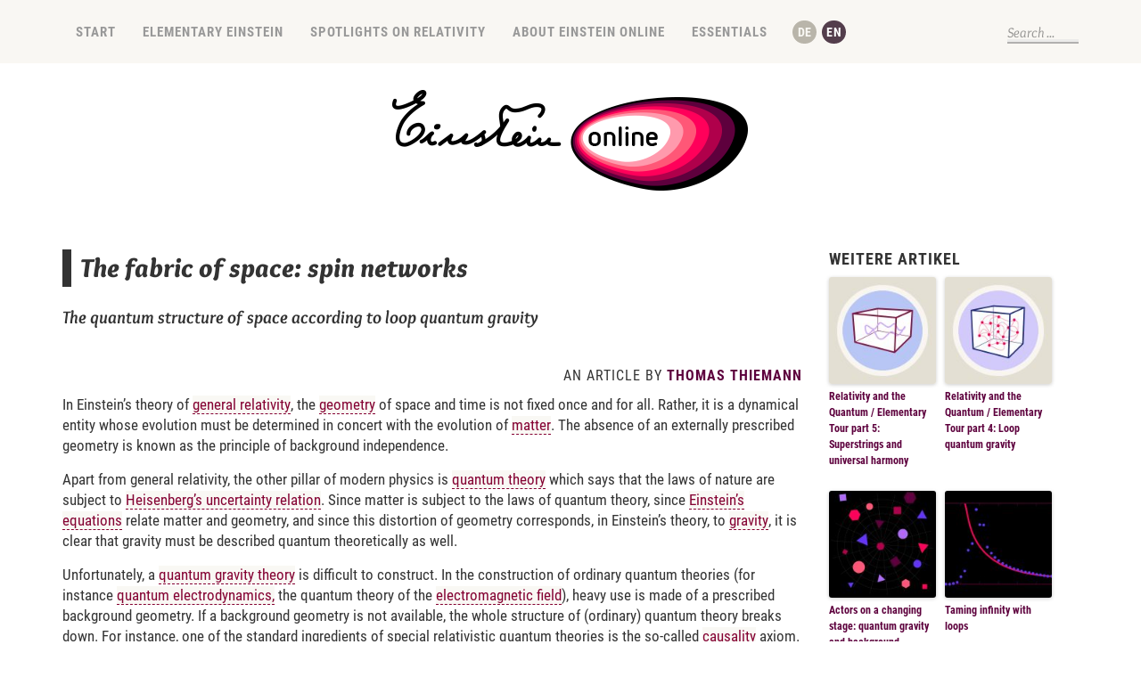

--- FILE ---
content_type: text/html; charset=UTF-8
request_url: https://www.einstein-online.info/en/spotlight/spin_networks/
body_size: 22473
content:
<!DOCTYPE html>
<html lang="en">
<head>
	<meta charset="utf-8" />
	<title>The fabric of space: spin networks &laquo;  Einstein-Online</title> 
		<meta name='robots' content='max-image-preview:large' />
<link rel="alternate" hreflang="de-de" href="https://www.einstein-online.info/spotlight/spinnetzwerke/" />
<link rel="alternate" hreflang="en-us" href="https://www.einstein-online.info/en/spotlight/spin_networks/" />
<link rel="alternate" hreflang="x-default" href="https://www.einstein-online.info/spotlight/spinnetzwerke/" />
<link rel="alternate" title="oEmbed (JSON)" type="application/json+oembed" href="https://www.einstein-online.info/en/wp-json/oembed/1.0/embed?url=https%3A%2F%2Fwww.einstein-online.info%2Fen%2Fspotlight%2Fspin_networks%2F" />
<link rel="alternate" title="oEmbed (XML)" type="text/xml+oembed" href="https://www.einstein-online.info/en/wp-json/oembed/1.0/embed?url=https%3A%2F%2Fwww.einstein-online.info%2Fen%2Fspotlight%2Fspin_networks%2F&#038;format=xml" />
<style id='wp-img-auto-sizes-contain-inline-css' type='text/css'>
img:is([sizes=auto i],[sizes^="auto," i]){contain-intrinsic-size:3000px 1500px}
/*# sourceURL=wp-img-auto-sizes-contain-inline-css */
</style>
<link rel='stylesheet' id='wp-block-library-css' href='https://www.einstein-online.info/wp-includes/css/dist/block-library/style.min.css?ver=6.9' type='text/css' media='all' />
<style id='global-styles-inline-css' type='text/css'>
:root{--wp--preset--aspect-ratio--square: 1;--wp--preset--aspect-ratio--4-3: 4/3;--wp--preset--aspect-ratio--3-4: 3/4;--wp--preset--aspect-ratio--3-2: 3/2;--wp--preset--aspect-ratio--2-3: 2/3;--wp--preset--aspect-ratio--16-9: 16/9;--wp--preset--aspect-ratio--9-16: 9/16;--wp--preset--color--black: #000000;--wp--preset--color--cyan-bluish-gray: #abb8c3;--wp--preset--color--white: #ffffff;--wp--preset--color--pale-pink: #f78da7;--wp--preset--color--vivid-red: #cf2e2e;--wp--preset--color--luminous-vivid-orange: #ff6900;--wp--preset--color--luminous-vivid-amber: #fcb900;--wp--preset--color--light-green-cyan: #7bdcb5;--wp--preset--color--vivid-green-cyan: #00d084;--wp--preset--color--pale-cyan-blue: #8ed1fc;--wp--preset--color--vivid-cyan-blue: #0693e3;--wp--preset--color--vivid-purple: #9b51e0;--wp--preset--gradient--vivid-cyan-blue-to-vivid-purple: linear-gradient(135deg,rgb(6,147,227) 0%,rgb(155,81,224) 100%);--wp--preset--gradient--light-green-cyan-to-vivid-green-cyan: linear-gradient(135deg,rgb(122,220,180) 0%,rgb(0,208,130) 100%);--wp--preset--gradient--luminous-vivid-amber-to-luminous-vivid-orange: linear-gradient(135deg,rgb(252,185,0) 0%,rgb(255,105,0) 100%);--wp--preset--gradient--luminous-vivid-orange-to-vivid-red: linear-gradient(135deg,rgb(255,105,0) 0%,rgb(207,46,46) 100%);--wp--preset--gradient--very-light-gray-to-cyan-bluish-gray: linear-gradient(135deg,rgb(238,238,238) 0%,rgb(169,184,195) 100%);--wp--preset--gradient--cool-to-warm-spectrum: linear-gradient(135deg,rgb(74,234,220) 0%,rgb(151,120,209) 20%,rgb(207,42,186) 40%,rgb(238,44,130) 60%,rgb(251,105,98) 80%,rgb(254,248,76) 100%);--wp--preset--gradient--blush-light-purple: linear-gradient(135deg,rgb(255,206,236) 0%,rgb(152,150,240) 100%);--wp--preset--gradient--blush-bordeaux: linear-gradient(135deg,rgb(254,205,165) 0%,rgb(254,45,45) 50%,rgb(107,0,62) 100%);--wp--preset--gradient--luminous-dusk: linear-gradient(135deg,rgb(255,203,112) 0%,rgb(199,81,192) 50%,rgb(65,88,208) 100%);--wp--preset--gradient--pale-ocean: linear-gradient(135deg,rgb(255,245,203) 0%,rgb(182,227,212) 50%,rgb(51,167,181) 100%);--wp--preset--gradient--electric-grass: linear-gradient(135deg,rgb(202,248,128) 0%,rgb(113,206,126) 100%);--wp--preset--gradient--midnight: linear-gradient(135deg,rgb(2,3,129) 0%,rgb(40,116,252) 100%);--wp--preset--font-size--small: 13px;--wp--preset--font-size--medium: 20px;--wp--preset--font-size--large: 36px;--wp--preset--font-size--x-large: 42px;--wp--preset--spacing--20: 0.44rem;--wp--preset--spacing--30: 0.67rem;--wp--preset--spacing--40: 1rem;--wp--preset--spacing--50: 1.5rem;--wp--preset--spacing--60: 2.25rem;--wp--preset--spacing--70: 3.38rem;--wp--preset--spacing--80: 5.06rem;--wp--preset--shadow--natural: 6px 6px 9px rgba(0, 0, 0, 0.2);--wp--preset--shadow--deep: 12px 12px 50px rgba(0, 0, 0, 0.4);--wp--preset--shadow--sharp: 6px 6px 0px rgba(0, 0, 0, 0.2);--wp--preset--shadow--outlined: 6px 6px 0px -3px rgb(255, 255, 255), 6px 6px rgb(0, 0, 0);--wp--preset--shadow--crisp: 6px 6px 0px rgb(0, 0, 0);}:where(.is-layout-flex){gap: 0.5em;}:where(.is-layout-grid){gap: 0.5em;}body .is-layout-flex{display: flex;}.is-layout-flex{flex-wrap: wrap;align-items: center;}.is-layout-flex > :is(*, div){margin: 0;}body .is-layout-grid{display: grid;}.is-layout-grid > :is(*, div){margin: 0;}:where(.wp-block-columns.is-layout-flex){gap: 2em;}:where(.wp-block-columns.is-layout-grid){gap: 2em;}:where(.wp-block-post-template.is-layout-flex){gap: 1.25em;}:where(.wp-block-post-template.is-layout-grid){gap: 1.25em;}.has-black-color{color: var(--wp--preset--color--black) !important;}.has-cyan-bluish-gray-color{color: var(--wp--preset--color--cyan-bluish-gray) !important;}.has-white-color{color: var(--wp--preset--color--white) !important;}.has-pale-pink-color{color: var(--wp--preset--color--pale-pink) !important;}.has-vivid-red-color{color: var(--wp--preset--color--vivid-red) !important;}.has-luminous-vivid-orange-color{color: var(--wp--preset--color--luminous-vivid-orange) !important;}.has-luminous-vivid-amber-color{color: var(--wp--preset--color--luminous-vivid-amber) !important;}.has-light-green-cyan-color{color: var(--wp--preset--color--light-green-cyan) !important;}.has-vivid-green-cyan-color{color: var(--wp--preset--color--vivid-green-cyan) !important;}.has-pale-cyan-blue-color{color: var(--wp--preset--color--pale-cyan-blue) !important;}.has-vivid-cyan-blue-color{color: var(--wp--preset--color--vivid-cyan-blue) !important;}.has-vivid-purple-color{color: var(--wp--preset--color--vivid-purple) !important;}.has-black-background-color{background-color: var(--wp--preset--color--black) !important;}.has-cyan-bluish-gray-background-color{background-color: var(--wp--preset--color--cyan-bluish-gray) !important;}.has-white-background-color{background-color: var(--wp--preset--color--white) !important;}.has-pale-pink-background-color{background-color: var(--wp--preset--color--pale-pink) !important;}.has-vivid-red-background-color{background-color: var(--wp--preset--color--vivid-red) !important;}.has-luminous-vivid-orange-background-color{background-color: var(--wp--preset--color--luminous-vivid-orange) !important;}.has-luminous-vivid-amber-background-color{background-color: var(--wp--preset--color--luminous-vivid-amber) !important;}.has-light-green-cyan-background-color{background-color: var(--wp--preset--color--light-green-cyan) !important;}.has-vivid-green-cyan-background-color{background-color: var(--wp--preset--color--vivid-green-cyan) !important;}.has-pale-cyan-blue-background-color{background-color: var(--wp--preset--color--pale-cyan-blue) !important;}.has-vivid-cyan-blue-background-color{background-color: var(--wp--preset--color--vivid-cyan-blue) !important;}.has-vivid-purple-background-color{background-color: var(--wp--preset--color--vivid-purple) !important;}.has-black-border-color{border-color: var(--wp--preset--color--black) !important;}.has-cyan-bluish-gray-border-color{border-color: var(--wp--preset--color--cyan-bluish-gray) !important;}.has-white-border-color{border-color: var(--wp--preset--color--white) !important;}.has-pale-pink-border-color{border-color: var(--wp--preset--color--pale-pink) !important;}.has-vivid-red-border-color{border-color: var(--wp--preset--color--vivid-red) !important;}.has-luminous-vivid-orange-border-color{border-color: var(--wp--preset--color--luminous-vivid-orange) !important;}.has-luminous-vivid-amber-border-color{border-color: var(--wp--preset--color--luminous-vivid-amber) !important;}.has-light-green-cyan-border-color{border-color: var(--wp--preset--color--light-green-cyan) !important;}.has-vivid-green-cyan-border-color{border-color: var(--wp--preset--color--vivid-green-cyan) !important;}.has-pale-cyan-blue-border-color{border-color: var(--wp--preset--color--pale-cyan-blue) !important;}.has-vivid-cyan-blue-border-color{border-color: var(--wp--preset--color--vivid-cyan-blue) !important;}.has-vivid-purple-border-color{border-color: var(--wp--preset--color--vivid-purple) !important;}.has-vivid-cyan-blue-to-vivid-purple-gradient-background{background: var(--wp--preset--gradient--vivid-cyan-blue-to-vivid-purple) !important;}.has-light-green-cyan-to-vivid-green-cyan-gradient-background{background: var(--wp--preset--gradient--light-green-cyan-to-vivid-green-cyan) !important;}.has-luminous-vivid-amber-to-luminous-vivid-orange-gradient-background{background: var(--wp--preset--gradient--luminous-vivid-amber-to-luminous-vivid-orange) !important;}.has-luminous-vivid-orange-to-vivid-red-gradient-background{background: var(--wp--preset--gradient--luminous-vivid-orange-to-vivid-red) !important;}.has-very-light-gray-to-cyan-bluish-gray-gradient-background{background: var(--wp--preset--gradient--very-light-gray-to-cyan-bluish-gray) !important;}.has-cool-to-warm-spectrum-gradient-background{background: var(--wp--preset--gradient--cool-to-warm-spectrum) !important;}.has-blush-light-purple-gradient-background{background: var(--wp--preset--gradient--blush-light-purple) !important;}.has-blush-bordeaux-gradient-background{background: var(--wp--preset--gradient--blush-bordeaux) !important;}.has-luminous-dusk-gradient-background{background: var(--wp--preset--gradient--luminous-dusk) !important;}.has-pale-ocean-gradient-background{background: var(--wp--preset--gradient--pale-ocean) !important;}.has-electric-grass-gradient-background{background: var(--wp--preset--gradient--electric-grass) !important;}.has-midnight-gradient-background{background: var(--wp--preset--gradient--midnight) !important;}.has-small-font-size{font-size: var(--wp--preset--font-size--small) !important;}.has-medium-font-size{font-size: var(--wp--preset--font-size--medium) !important;}.has-large-font-size{font-size: var(--wp--preset--font-size--large) !important;}.has-x-large-font-size{font-size: var(--wp--preset--font-size--x-large) !important;}
/*# sourceURL=global-styles-inline-css */
</style>

<style id='classic-theme-styles-inline-css' type='text/css'>
/*! This file is auto-generated */
.wp-block-button__link{color:#fff;background-color:#32373c;border-radius:9999px;box-shadow:none;text-decoration:none;padding:calc(.667em + 2px) calc(1.333em + 2px);font-size:1.125em}.wp-block-file__button{background:#32373c;color:#fff;text-decoration:none}
/*# sourceURL=/wp-includes/css/classic-themes.min.css */
</style>
<link rel='stylesheet' id='wpml-blocks-css' href='https://www.einstein-online.info/wp-content/plugins/sitepress-multilingual-cms/dist/css/blocks/styles.css?ver=4.6.15' type='text/css' media='all' />
<link rel='stylesheet' id='toc-screen-css' href='https://www.einstein-online.info/wp-content/plugins/table-of-contents-plus/screen.min.css?ver=2411.1' type='text/css' media='all' />
<style id='toc-screen-inline-css' type='text/css'>
div#toc_container {background: #fff;border: 1px solid #ffffff;}div#toc_container ul li {font-size: 100%;}
/*# sourceURL=toc-screen-inline-css */
</style>
<link rel='stylesheet' id='wpml-legacy-horizontal-list-0-css' href='https://www.einstein-online.info/wp-content/plugins/sitepress-multilingual-cms/templates/language-switchers/legacy-list-horizontal/style.min.css?ver=1' type='text/css' media='all' />
<style id='wpml-legacy-horizontal-list-0-inline-css' type='text/css'>
.wpml-ls-statics-shortcode_actions{background-color:#ffffff;}.wpml-ls-statics-shortcode_actions, .wpml-ls-statics-shortcode_actions .wpml-ls-sub-menu, .wpml-ls-statics-shortcode_actions a {border-color:#cdcdcd;}.wpml-ls-statics-shortcode_actions a, .wpml-ls-statics-shortcode_actions .wpml-ls-sub-menu a, .wpml-ls-statics-shortcode_actions .wpml-ls-sub-menu a:link, .wpml-ls-statics-shortcode_actions li:not(.wpml-ls-current-language) .wpml-ls-link, .wpml-ls-statics-shortcode_actions li:not(.wpml-ls-current-language) .wpml-ls-link:link {color:#444444;background-color:#ffffff;}.wpml-ls-statics-shortcode_actions a, .wpml-ls-statics-shortcode_actions .wpml-ls-sub-menu a:hover,.wpml-ls-statics-shortcode_actions .wpml-ls-sub-menu a:focus, .wpml-ls-statics-shortcode_actions .wpml-ls-sub-menu a:link:hover, .wpml-ls-statics-shortcode_actions .wpml-ls-sub-menu a:link:focus {color:#000000;background-color:#eeeeee;}.wpml-ls-statics-shortcode_actions .wpml-ls-current-language > a {color:#444444;background-color:#ffffff;}.wpml-ls-statics-shortcode_actions .wpml-ls-current-language:hover>a, .wpml-ls-statics-shortcode_actions .wpml-ls-current-language>a:focus {color:#000000;background-color:#eeeeee;}
/*# sourceURL=wpml-legacy-horizontal-list-0-inline-css */
</style>
<link rel='stylesheet' id='wpml-menu-item-0-css' href='https://www.einstein-online.info/wp-content/plugins/sitepress-multilingual-cms/templates/language-switchers/menu-item/style.min.css?ver=1' type='text/css' media='all' />
<style id='wpml-menu-item-0-inline-css' type='text/css'>
#flags_language_selector img{ width:22px; height:22px; }
/*# sourceURL=wpml-menu-item-0-inline-css */
</style>
<link rel='stylesheet' id='explanatory_dictionary-plugin-styles-css' href='https://www.einstein-online.info/wp-content/plugins/explanatory-dictionary/public/classes/../assets/css/public.css?ver=4.1.5' type='text/css' media='all' />
<script type="text/javascript" src="https://www.einstein-online.info/wp-includes/js/jquery/jquery.min.js?ver=3.7.1" id="jquery-core-js"></script>
<script type="text/javascript" src="https://www.einstein-online.info/wp-includes/js/jquery/jquery-migrate.min.js?ver=3.4.1" id="jquery-migrate-js"></script>
<link rel="https://api.w.org/" href="https://www.einstein-online.info/en/wp-json/" /><link rel="alternate" title="JSON" type="application/json" href="https://www.einstein-online.info/en/wp-json/wp/v2/spotlight/4697" /><link rel="EditURI" type="application/rsd+xml" title="RSD" href="https://www.einstein-online.info/xmlrpc.php?rsd" />
<meta name="generator" content="WordPress 6.9" />
<link rel="canonical" href="https://www.einstein-online.info/en/spotlight/spin_networks/" />
<link rel='shortlink' href='https://www.einstein-online.info/en/?p=4697' />
<meta name="generator" content="WPML ver:4.6.15 stt:1,3;" />
<script type="text/javascript">
	window._wp_rp_static_base_url = 'https://wprp.zemanta.com/static/';
	window._wp_rp_wp_ajax_url = "https://www.einstein-online.info/wp-admin/admin-ajax.php";
	window._wp_rp_plugin_version = '3.6.4';
	window._wp_rp_post_id = '4697';
	window._wp_rp_num_rel_posts = '6';
	window._wp_rp_thumbnails = true;
	window._wp_rp_post_title = 'The+fabric+of+space%3A+spin+networks';
	window._wp_rp_post_tags = ['spotlights', 'geometri', 'space', 'evolut', 'quantum', 'gener', 'concert', 'fabric', 'modern', 'network', 'einstein', 'graviti', 'theori', 'natur', 'law', 'a'];
	window._wp_rp_promoted_content = true;
</script>
<link rel="stylesheet" href="https://www.einstein-online.info/wp-content/plugins/wordpress-23-related-posts-plugin/static/themes/vertical-m.css?version=3.6.4" />
<style type="text/css">
.related_post_title {
}
ul.related_post {
}
ul.related_post li {
  width: 120px !important;
}
ul.related_post li a {
}
ul.related_post li img {
  width: 120px !important;
  height: 120px !important;
}</style>
<link rel="icon" href="https://www.einstein-online.info/wp-content/uploads/favicon.png" sizes="32x32" />
<link rel="icon" href="https://www.einstein-online.info/wp-content/uploads/favicon.png" sizes="192x192" />
<link rel="apple-touch-icon" href="https://www.einstein-online.info/wp-content/uploads/favicon.png" />
<meta name="msapplication-TileImage" content="https://www.einstein-online.info/wp-content/uploads/favicon.png" />
		<style type="text/css" id="wp-custom-css">
			@media only screen and (max-width: 1200px) {
	
	body.page-template-cosmological-expansion .single_inside_content iframe { width: 100%; height: calc(66vw); }

}
		</style>
			<meta name="viewport" content="width=device-width, initial-scale=1" />
	
	<!--[if lt IE 9]>
	<script src="https://css3-mediaqueries-js.googlecode.com/svn/trunk/css3-mediaqueries.js"></script>
	<![endif]-->              		
    <link rel="stylesheet" href="https://www.einstein-online.info/wp-content/themes/SliderBlogRes/css/bootstrap-grid.min.css" type="text/css">
	<link rel="stylesheet" href="https://www.einstein-online.info/wp-content/themes/SliderBlogRes/style.css" type="text/css" media="screen" title="no title" charset="utf-8"/>
	<!--[if IE]>
		<script src="https://html5shiv.googlecode.com/svn/trunk/html5.js"></script>
	<![endif]-->
	<link rel="stylesheet" href="https://www.einstein-online.info/wp-content/themes/SliderBlogRes/css/mobile.css" type="text/css" media="screen" title="no title" charset="utf-8"/>
	<link rel="stylesheet" href="https://www.einstein-online.info/wp-content/themes/SliderBlogRes/css/slicknav.css" />
	<!-- <script src="https://code.jquery.com/jquery-1.10.2.min.js"></script> -->
<!--	<script src="https://cdnjs.cloudflare.com/ajax/libs/modernizr/2.6.2/modernizr.min.js"></script>-->
	<script src="https://www.einstein-online.info/wp-content/themes/SliderBlogRes/js/jquery.infinitescroll.js"></script>
	<script src="https://www.einstein-online.info/wp-content/themes/SliderBlogRes/js/jquery.slicknav.js"></script>
	<script src="https://www.einstein-online.info/wp-content/themes/SliderBlogRes/js/retina-1.1.0.min.js"></script>
	<script src="https://www.einstein-online.info/wp-content/themes/SliderBlogRes/js/jquery.film_roll.min.js"></script>
	<script src="https://www.einstein-online.info/wp-content/themes/SliderBlogRes/js/scripts.js"></script>
		<script>
		window.onscroll = function() {stHeaderFunc()};
		function stHeaderFunc() {
			if (window.pageYOffset > document.getElementById('header').offsetTop + 55) {
				document.getElementById('header').classList.add("sticky");
			} else {
    			document.getElementById('header').classList.remove("sticky");
  			}
		}
	</script>
	<style type="text/css">
	body {
			
		
	}
	</style>
	<style type="text/css" media="print">
        body ul.related_post.wp_rp li[data-post-type="empty"], body ul.related_post.wp_rp li[data-post-type="none"] {display:none !important;}
	</style>
    <!-- Matomo -->
    <script type="text/javascript">
      var _paq = window._paq = window._paq || [];
      /* tracker methods like "setCustomDimension" should be called before "trackPageView" */
      _paq.push(['trackPageView']);
      _paq.push(['enableLinkTracking']);
      (function() {
        var u="//piwik.mpg.de/piwik/";
        _paq.push(['setTrackerUrl', u+'matomo.php']);
        _paq.push(['setSiteId', '59']);
        var d=document, g=d.createElement('script'), s=d.getElementsByTagName('script')[0];
        g.type='text/javascript'; g.async=true; g.src=u+'matomo.js'; s.parentNode.insertBefore(g,s);
      })();
    </script>
    <!-- End Matomo Code -->
<link rel='stylesheet' id='explanatory_dictionary-qtip-css' href='https://www.einstein-online.info/wp-content/plugins/explanatory-dictionary/public/classes/../assets/js/qtip/jquery.qtip.min.css?ver=2.2.0' type='text/css' media='' />
<link rel='stylesheet' id='explanatory_dictionary-custom-settings-css' href='https://www.einstein-online.info/wp-content/uploads/explanatory-dictionary/settings.css?ver=6.9' type='text/css' media='' />
</head>
<body id="icon_de"class="wp-singular spotlight-template-default single single-spotlight postid-4697 wp-embed-responsive wp-theme-SliderBlogRes">
<header id="header">
	<div class="header_bottom">
	
		<div class="container">
			<!-- <a class="icon_en" href="#" title="english"></a> -->
                 	<!-- <a class="icon_de" href="#" title="deutsch"></a> -->
			<div class="header_menu">
				<ul id="main_header_menu" class="menu"><li id="menu-item-4473" class="menu-item menu-item-type-custom menu-item-object-custom menu-item-4473"><a href="https://www.einstein-online.info/en/">Start</a></li>
<li id="menu-item-4489" class="menu-item menu-item-type-taxonomy menu-item-object-category menu-item-has-children menu-item-4489"><a href="https://www.einstein-online.info/en/category/elementary/">Elementary Einstein</a>
<ul class="sub-menu">
	<li id="menu-item-4490" class="menu-item menu-item-type-taxonomy menu-item-object-category menu-item-4490"><a href="https://www.einstein-online.info/en/category/elementary/special-relativity-elementary/">Special relativity</a></li>
	<li id="menu-item-4491" class="menu-item menu-item-type-taxonomy menu-item-object-category menu-item-4491"><a href="https://www.einstein-online.info/en/category/elementary/general-relativity-elementary/">General relativity</a></li>
	<li id="menu-item-4492" class="menu-item menu-item-type-taxonomy menu-item-object-category menu-item-4492"><a href="https://www.einstein-online.info/en/category/elementary/gravitational-waves-elementary/">Gravitational waves</a></li>
	<li id="menu-item-4493" class="menu-item menu-item-type-taxonomy menu-item-object-category menu-item-4493"><a href="https://www.einstein-online.info/en/category/elementary/black-holes-co-elementary/">Black Holes &amp; Co.</a></li>
	<li id="menu-item-4494" class="menu-item menu-item-type-taxonomy menu-item-object-category menu-item-4494"><a href="https://www.einstein-online.info/en/category/elementary/cosmology-elementary/">Cosmology</a></li>
	<li id="menu-item-4495" class="menu-item menu-item-type-taxonomy menu-item-object-category menu-item-4495"><a href="https://www.einstein-online.info/en/category/elementary/relativity-and-the-quantum-elementary/">Relativity and the Quantum</a></li>
</ul>
</li>
<li id="menu-item-4549" class="menu-item menu-item-type-post_type menu-item-object-page menu-item-has-children menu-item-4549"><a href="https://www.einstein-online.info/en/spotlights/">Spotlights on relativity</a>
<ul class="sub-menu">
	<li id="menu-item-4553" class="menu-item menu-item-type-taxonomy menu-item-object-eo_topic menu-item-4553"><a href="https://www.einstein-online.info/en/spotlights/sr/">Special relativity</a></li>
	<li id="menu-item-4577" class="menu-item menu-item-type-taxonomy menu-item-object-eo_topic menu-item-4577"><a href="https://www.einstein-online.info/en/spotlights/gr/">General relativity</a></li>
	<li id="menu-item-4583" class="menu-item menu-item-type-taxonomy menu-item-object-eo_topic menu-item-4583"><a href="https://www.einstein-online.info/en/spotlights/gravwav/">Gravitational waves</a></li>
	<li id="menu-item-4588" class="menu-item menu-item-type-taxonomy menu-item-object-eo_topic menu-item-4588"><a href="https://www.einstein-online.info/en/spotlights/blackholes/">Black Holes &amp; Co.</a></li>
	<li id="menu-item-5296" class="menu-item menu-item-type-taxonomy menu-item-object-eo_topic menu-item-5296"><a href="https://www.einstein-online.info/en/spotlights/cosmology/">Cosmology</a></li>
	<li id="menu-item-5297" class="menu-item menu-item-type-taxonomy menu-item-object-eo_topic current-spotlight-ancestor current-menu-parent current-spotlight-parent menu-item-5297"><a href="https://www.einstein-online.info/en/spotlights/quantum/">Relativity and the Quantum</a></li>
	<li id="menu-item-6467" class="menu-item menu-item-type-post_type menu-item-object-page menu-item-6467"><a href="https://www.einstein-online.info/en/complete_spotlights/">Complete Spotlights</a></li>
</ul>
</li>
<li id="menu-item-4366" class="menu-item menu-item-type-post_type menu-item-object-page menu-item-has-children menu-item-4366"><a href="https://www.einstein-online.info/en/about-einstein-online/">About Einstein Online</a>
<ul class="sub-menu">
	<li id="menu-item-4509" class="menu-item menu-item-type-post_type menu-item-object-page menu-item-4509"><a href="https://www.einstein-online.info/en/about-einstein-online/history-eo/">The concept of EO</a></li>
	<li id="menu-item-11464" class="menu-item menu-item-type-post_type menu-item-object-page menu-item-11464"><a href="https://www.einstein-online.info/en/about-einstein-online/about-albert-einstein/">About Albert Einstein</a></li>
	<li id="menu-item-6304" class="menu-item menu-item-type-post_type menu-item-object-page menu-item-6304"><a href="https://www.einstein-online.info/en/about-einstein-online/about-us/">About Us</a></li>
	<li id="menu-item-10383" class="menu-item menu-item-type-post_type menu-item-object-page menu-item-10383"><a href="https://www.einstein-online.info/en/about-einstein-online/partners/">Contributing Institutions</a></li>
	<li id="menu-item-6085" class="menu-item menu-item-type-post_type menu-item-object-page menu-item-6085"><a href="https://www.einstein-online.info/en/about-einstein-online/faq/">FAQ</a></li>
	<li id="menu-item-6217" class="menu-item menu-item-type-post_type menu-item-object-page menu-item-6217"><a href="https://www.einstein-online.info/en/about-einstein-online/copyright-policy/">Copyright policy</a></li>
	<li id="menu-item-6426" class="menu-item menu-item-type-post_type menu-item-object-page menu-item-6426"><a href="https://www.einstein-online.info/en/contact/">Contact</a></li>
</ul>
</li>
<li id="menu-item-4438" class="menu-item menu-item-type-post_type menu-item-object-page menu-item-has-children menu-item-4438"><a href="https://www.einstein-online.info/en/essentials/">Essentials</a>
<ul class="sub-menu">
	<li id="menu-item-4376" class="menu-item menu-item-type-post_type menu-item-object-page menu-item-4376"><a href="https://www.einstein-online.info/en/essentials/links/">Links</a></li>
	<li id="menu-item-4374" class="menu-item menu-item-type-post_type menu-item-object-page menu-item-4374"><a href="https://www.einstein-online.info/en/essentials/dictionary/">Glossary</a></li>
	<li id="menu-item-5374" class="menu-item menu-item-type-post_type menu-item-object-page menu-item-5374"><a href="https://www.einstein-online.info/en/essentials/further_reading/">Further reading</a></li>
</ul>
</li>
<li id="menu-item-wpml-ls-2-de" class="menu-item-language menu-item wpml-ls-slot-2 wpml-ls-item wpml-ls-item-de wpml-ls-menu-item wpml-ls-first-item menu-item-type-wpml_ls_menu_item menu-item-object-wpml_ls_menu_item menu-item-wpml-ls-2-de"><a href="https://www.einstein-online.info/spotlight/spinnetzwerke/"><img
            class="wpml-ls-flag"
            src="https://www.einstein-online.info/wp-content/uploads/flags/flagge_de.png"
            alt="German"
            
            
    /></a></li>
<li id="menu-item-wpml-ls-2-en" class="menu-item-language menu-item-language-current menu-item wpml-ls-slot-2 wpml-ls-item wpml-ls-item-en wpml-ls-current-language wpml-ls-menu-item wpml-ls-last-item menu-item-type-wpml_ls_menu_item menu-item-object-wpml_ls_menu_item menu-item-wpml-ls-2-en"><a href="https://www.einstein-online.info/en/spotlight/spin_networks/"><img
            class="wpml-ls-flag"
            src="https://www.einstein-online.info/wp-content/uploads/flags/flagge_gb.png"
            alt="English"
            
            
    /></a></li>
</ul>				
			</div><!--//header_menu-->	
			
			<div class="right">		
                <div id="search-pane">
                    <form role="search" method="get" class="search-form" action="/en/" name="header-search-form">
	                    <label for="s" class="screen-reader-text" style="display:none;">Search for:</label>
                      <input type="text" id="s" class="search-field" placeholder=" " title="Search ..." name="s" /><input type="hidden" name="post_type[]" value="post" />
<input type="hidden" name="post_type[]" value="spotlight" />
<input type="hidden" name="post_type[]" value="explandict" />
	                    <button class="button button-primary button-search" style="display: none;"><i class="dashicons dashicons-search"></i><span class="screen-reader-text">Search</span></button>
                    </form>
                 </div>
				<div class="clear"></div>
			
			</div><!--//right-->
			
			<div class="clear"></div>
		</div><!--//container-->
		
	</div><!--//header_bottom-->	
</header><!--//header-->
<div class="header_spacing"></div>
<div class="container">
    	<div class="logo_cont">
					<a href="https://www.einstein-online.info/en/"><img src="https://www.einstein-online.info/wp-content/themes/SliderBlogRes/images/logo.png" class="logo" alt="logo" /></a>
							
	</div><!--//logo_cont-->
    	
	<div class="clear"></div>
</div><!--//container-->
	
<div id="content">
	<div class="container">
	
		<div id="single_cont">
		
			<div class="single_left">
			
							
					<h1 class="single_title">The fabric of space: spin networks</h1>

					<div class="single_inside_content">

						<h3><p>The quantum structure of space according to loop quantum gravity</p>
</h3>

						<h4>An article by                                                    <a href="#author">Thomas Thiemann</a>
                                                 </h4>
                        						
						<p>In Einstein&#8217;s theory of <a href="https://www.einstein-online.info/en/explandict/general-theory-of-relativity/">general relativity</a>, the <a href="https://www.einstein-online.info/en/explandict/geometry/">geometry</a> of space and time is not fixed once and for all. Rather, it is a dynamical entity whose evolution must be determined in concert with the evolution of <a href="https://www.einstein-online.info/explandict/matter">matter</a>. The absence of an externally prescribed geometry is known as the principle of background independence.</p>
<p>Apart from general relativity, the other pillar of modern physics is <a href="https://www.einstein-online.info/explandict/quantum-theory">quantum theory</a> which says that the laws of nature are subject to <a href="https://www.einstein-online.info/explandict/heisenbergs-uncertainty-principle/">Heisenberg&#8217;s uncertainty relation</a>. Since matter is subject to the laws of quantum theory, since <a href="https://www.einstein-online.info/explandict/einsteins-equation/">Einstein&#8217;s equations</a> relate matter and geometry, and since this distortion of geometry corresponds, in Einstein&#8217;s theory, to <a href="https://www.einstein-online.info/en/explandict/gravitation/">gravity</a>, it is clear that gravity must be described quantum theoretically as well.</p>
<p>Unfortunately, a <a href="https://www.einstein-online.info/explandict/quantum-gravity">quantum gravity theory</a> is difficult to construct. In the construction of ordinary quantum theories (for instance <a href="https://www.einstein-online.info/en/explandict/quantum-electrodynamics/">quantum electrodynamics,</a> the quantum theory of the <a href="https://www.einstein-online.info/explandict/electromagnetism">electromagnetic field</a>), heavy use is made of a prescribed background geometry. If a background geometry is not available, the whole structure of (ordinary) quantum theory breaks down. For instance, one of the standard ingredients of special relativistic quantum theories is the so-called <a href="https://www.einstein-online.info/explandict/causal/">causality</a> axiom. Put simply, it says that a measurement of some properties of the quantum system can never influence another measurement made at a different time and place if such influence would have had to travel faster than the <a href="https://www.einstein-online.info/explandict/speed-of-light/">speed of light</a>. In order to even formulate this rule, it is necessary to know how light propagates. For this, in turn, one must know what the geometry is. But if geometry is dynamical then it is impossible to know the causal structure in advance &#8211; in fact, in a typical quantum mechanical way, the causal structure itself becomes fuzzy and undetermined.</p>
<h2>Loop quantum gravity</h2>
<p>In order to take Einstein&#8217;s principle of background independence seriously one must generalise quantum theory. One such generalisation which leads to a candidate for a quantum gravity theory is <a href="https://www.einstein-online.info/explandict/loop-quantum-gravity/">Loop Quantum Gravity (LQG)</a>. In LQG, at each instant of time, geometry is concentrated on one dimensional structures, called graphs, which can be arbitrarily complicated. A graph is simply a network of one dimensional, oriented lines which are linked together at their end points to form a kind of mesh. The following illustration shows part of such a graph:</p>
<p><img fetchpriority="high" decoding="async" class="aligncenter wp-image-9446 size-full" title="spin network with nodes, lines, arrows and labels / © Daniela Leitner, Markus Pössel – Einstein Online" src="https://www.einstein-online.info/wp-content/uploads/Relativity_and_the-Quantum_spin_networks_©_Daniela_Leitner_Markus_Poessel_Einstein-Online.gif" alt="spin network with nodes, lines, arrows and labels" width="615" height="537" /></p>
<p>The arrows give each line a direction (in mathematics-speak, an orientation). Each line is labelled with a half-integral number. The mathematical background of this number is the same as that of <a href="https://www.einstein-online.info/en/explandict/spin/">spin</a> numbers in <a href="https://www.einstein-online.info/explandict/particle-physics">particle physics</a>, a type of number used to describe a basic property of <a href="https://www.einstein-online.info/explandict/elementary-particle">elementary particles</a>. Consequently, this number is called a spin label. (In fact, there are also labels associated with each node, but their meaning is more complicated mathematically, and we will ignore them in this simplified account.) The result is what is called a <a href="https://www.einstein-online.info/explandict/spin-network">spin network</a>, and it is taken to represent the quantum state of space at a certain point in time.</p>
<p>The lines do not have an a priori length &#8211; after all, there is no background geometry from which to derive lengths. Instead, we are dealing with a quantum system: In order to to talk about geometric entities like lengths or areas one must give a prescription how to <span class="explandict-no-explanation"><i>measure</i></span> these entities. (In technical terms, one must construct suitable operators with respect to which the spin network states are eigenstates.) In order to visualize this, it is convenient to look at graphs like the one sketched above in a different way, in what mathematicians call a <span class="explandict-no-explanation"><i>dual description</i></span>.</p>
<h2>From lines to areas</h2>
<p>Behind this is the idea that you can use a node with emerging lines &#8211; a zero-dimensional point with one-dimensional appendages &#8211; to represent a three-dimensional volume with a surface of two-dimensional faces. As a simple example, take the following node with six lines:</p>
<p><img decoding="async" class="aligncenter wp-image-9452" title="Node with six lines / © Daniela Leitner, Markus Pössel – Einstein Online" src="https://www.einstein-online.info/wp-content/uploads/Relativitaet_und_Quanten_Knoten_Achse_©_Daniela_Leitner_Markus_Poessel_Einstein-Online.jpg" alt="Node with six lines" width="500" height="567" srcset="https://www.einstein-online.info/wp-content/uploads/Relativitaet_und_Quanten_Knoten_Achse_©_Daniela_Leitner_Markus_Poessel_Einstein-Online.jpg 700w, https://www.einstein-online.info/wp-content/uploads/Relativitaet_und_Quanten_Knoten_Achse_©_Daniela_Leitner_Markus_Poessel_Einstein-Online-264x300.jpg 264w" sizes="(max-width: 500px) 100vw, 500px" /></p>
<p>As the following picture shows, you can associate with this a solid cube-like object: The dot sits in the center of the cube, and each line represents a surface:</p>
<p><img decoding="async" class="aligncenter wp-image-9458" title="Node with six lines and its dual cube / © Daniela Leitner, Markus Pössel – Einstein Online" src="https://www.einstein-online.info/wp-content/uploads/Relativitaet_und_Quanten_Knoten_Achse_Wuerfel_©_Daniela_Leitner_Markus_Poessel_Einstein-Online-1.gif" alt="Node with six lines and its dual cube" width="500" height="567" /></p>
<p>Each element of the graph is dual to (i.e. corresponds to) an element of the cube: The dot (a zero-dimensional object) represents the cube&#8217;s volume (an entity with 3-0=3 dimensions). Each line (a one-dimensional object) represents one of the faces (a surface, i.e. an object with 3-1=2 dimensions), namely the particular face pierced orthogonally by the line:</p>
<p><img loading="lazy" decoding="async" class="aligncenter wp-image-9456" title="Node with six lines, its dual cube, and highlighted faces / © Daniela Leitner, Markus Pössel – Einstein Online" src="https://www.einstein-online.info/wp-content/uploads/Relativitaet_und_Quanten_Knoten_Achse_Wuerfel_Teilflaechen_©_Daniela_Leitner_Markus_Poessel_Einstein-Online.gif" alt="Node with six lines, its dual cube, and highlighted faces" width="500" height="567" /></p>
<p>So far, this defines the dual object&#8217;s shape (in our simple case: the fact that we have six faces connected like those of a cube), but not its volume or the area of each face. We can add that extra information by labelling the graph and associating with each node a number which specifies the solid object&#8217;s volume, while each line is labelled by a number giving the surface area of the corresponding face.</p>
<p>Using a similar notion of duality, we can find the dual to spin-network states. After all, each such state is a labelled graph. The dual of such a graph is a connected collection of faces which intersect in one dimensional lines such that each line of the graph intersects exactly one of the faces of the complex. However, in contrast with the previous simplified example, the spin label associated with a line is not simply the numerical value of the surface area of the corresponding face. It is a more abstract number from which that area can be calculated, and for a larger spin label, a larger area results (in technical terms, a larger eigenvalue of the area operator associated with that particular face). Hence, it is still true that the label associated with a line roughly tells &#8220;how much geometry&#8221; is concentrated on the face dual to that line.</p>
<p>In Loop Quantum Gravity, it turns out that the areas of the faces cannot take on just any value (as they could in ordinary geometry). Instead, only a discrete set of special values is permitted. This is a typical quantum phenomenon &#8211; for instance, one of the key consequences of quantum mechanics is that the energy levels of the hydrogen atom can only take on certain discrete values. In the Loop Quantum Gravity case, the jumps between one possible value and the next are, however, extremely small &#8211; they are of the order of the Planck area of 10<sup>-66</sup> square centimetres (corresponding to the square of the <a href="https://www.einstein-online.info/explandict/Planck-length">Planck length</a>).</p>
<p>In the simple example above, the cube was drawn as it would appear in ordinary space. In Loop Quantum Gravity, there is no such background structure in which the graph and its dual are embedded. In fact, it is generally impossible to represent the resulting multifaceted entity in ordinary flat, three-dimensional space in such a way that each face is pictured with its proper area. This is simply because a generic spin network will represent a space that is distorted and curved.</p>
<h2>Flying through a spin network</h2>
<p>In the following illustration, an artist&#8217;s conception of the dual of a spin network state, this problem is solved by expressing a face&#8217;s spin label (and thus its area value) by a colour. Thus, somewhat counterintuitively, a face can have more or less area (determined by the label) than another face even if both faces appear to have the same extension and shape in the illustration. More specifically, red means a smaller area and violet means large area. Notice that what appears as an empty region in the picture is actually no space at all: Space is only existent wherever there are faces that are excited (coloured). If we would add matter to this model, it could only exist on coloured faces (equivalently: on the lines of the spin-network). The image is a snapshot only of the dual, multifaceted entity; the actual graph underlying it is not shown for reasons of clarity:</p>
<p><div id="attachment_9463" style="width: 510px" class="wp-caption aligncenter"><img loading="lazy" decoding="async" aria-describedby="caption-attachment-9463" class="wp-image-9463 size-full" title="[Image: Albert-Einstein-Institute, MildeMarketing, Exozet]" src="https://www.einstein-online.info/wp-content/uploads/Relativitaet_und_Quanten_Spinnetzwerk_©_Albert_Einstein_Institut_MildeMarketing_Exozet.jpg" alt="[Image: Albert-Einstein-Institute, MildeMarketing, Exozet]" width="500" height="400" srcset="https://www.einstein-online.info/wp-content/uploads/Relativitaet_und_Quanten_Spinnetzwerk_©_Albert_Einstein_Institut_MildeMarketing_Exozet.jpg 500w, https://www.einstein-online.info/wp-content/uploads/Relativitaet_und_Quanten_Spinnetzwerk_©_Albert_Einstein_Institut_MildeMarketing_Exozet-300x240.jpg 300w" sizes="auto, (max-width: 500px) 100vw, 500px" /><p id="caption-attachment-9463" class="wp-caption-text">[Image: Albert-Einstein-Institute, MildeMarketing, Exozet]</p></div>Over time, lines of the spin network can disapppear or new lines can be created, and the value of the different spin labels can increase or decrease. One therefore could call the resulting theory Quantum Spin Dynamics (QSD) in analogy to the theory of the strong nuclear force, <a href="https://www.einstein-online.info/en/explandict/quantum-chromodynamics/">quantum chromodynamics</a>. (Quantum chromodynamics defines a very similar dynamics of what is called the colour quantum numbers of elementary particles like <a href="https://www.einstein-online.info/en/explandict/quark/">quarks</a> and <a href="https://www.einstein-online.info/en/explandict/gluons/">gluons</a>.) The details of quantum spin dynamics are such that new faces are always created or annihilated with lowest possible area (in the illustration: the red faces). The animation that can be downloaded from the following links shows an artist&#8217;s impression of this. Notice that, in the animation, the colour on the faces of the whole complex changes discontinuously while we fly through the empty space of the complex.</p>
<p><div id="attachment_9467" style="width: 510px" class="wp-caption aligncenter"><img loading="lazy" decoding="async" aria-describedby="caption-attachment-9467" class="wp-image-9467 size-full" title="[Animation: Albert Einstein Institute/MildeMarketing/Exozet]" src="https://www.einstein-online.info/wp-content/uploads/Animation_Spinnetzwerk_©_Albert_Einstein_Institut_MildeMarketing_Exozet.gif" alt="[Animation: Albert Einstein Institute/MildeMarketing/Exozet]" width="500" height="370" /><p id="caption-attachment-9467" class="wp-caption-text">[Animation: Albert Einstein Institute/MildeMarketing/Exozet]</p></div>This chaotic foam, generated by quantum evolution, represents the properties of space deep at the <a href="https://www.einstein-online.info/explandict/Planck-length">Planck scale</a> level. If we were to zoom out, it would eventually look like the smooth, <a href="https://www.einstein-online.info/explandict/continuous">continuous</a> spacetime of ordinary, <a href="https://www.einstein-online.info/en/explandict/classical/">classical</a> geometry. But wherever there are extreme concentrations of matter, corresponding to extreme <a href="https://www.einstein-online.info/en/explandict/curvature/">curvature</a> of space and time, a suitable physical description would need to go back to the chaotic quantum spacetime picture &#8211; for instance, to describe what happens inside a <a href="https://www.einstein-online.info/en/explandict/black-hole/">black hole</a> or at the <a href="https://www.einstein-online.info/explandict/big-bang">big bang</a>. Much effort in Loop Quantum Gravity research is directed towards finding out what the theory has to tell us about these extreme astrophysical and cosmological situations.</p>
<p>&nbsp;</p>
<h2 class="further-info">Further Information</h2>

<div class="moreinfo">
  <p>For the basic concepts of relativity of interest for this spotlight topic, check out <a title="Elementary Einstein" href="https://www.einstein-online.info/en/category/elementary/">Elementary Einstein</a>, in particular the chapters <a title="Relativity and the quantum" href="https://www.einstein-online.info/en/category/elementary/relativity-and-the-quantum-elementary/">Relativity and the quantum</a>.</p>
<p>Some applications of simplified loop quantum models to cosmology can be found in the spotlight topics <a title="Avoiding the big bang" href="https://www.einstein-online.info/en/spotlight/avoiding_the_big_bang">Avoiding the big bang</a> and <a title="Taming infinities with loops" href="https://www.einstein-online.info/en/spotlight/building_blocks">Taming infinities with loops</a>. Related <a title="Spotlights on relativity" href="https://www.einstein-online.info/en/vertiefung/">Spotlights on relativity</a> on Einstein Online can be found in the section <a title="Relativity and the Quantum" href="https://www.einstein-online.info/en/vertiefung/quantum/">Relativity and the quantum</a>.</p>

</div>

<div class="infobox">
	<h6 id="author">Colophon</h6>


    <h7>Thomas Thiemann</h7><p>is a professor of physics at Erlangen University. His research is concerned with all aspects of loop quantum gravity.</p>



	
	<h6>Citation</h6>
    <p>
		<b>Cite this article as:</b><br>
		<span>Thomas Thiemann, “The fabric of space: spin networks” in: <i>Einstein Online</i> <b>Band 01</b> (2005), 01-1029</span>
	</p>
</div>						
					</div><!--//single_inside_content-->
					
					<br /><br />
				

                    

                    
                    
					<div class="next_prev_cont" style="display:none;">
						<div class="left">
							 <a href="https://www.einstein-online.info/en/spotlight/soap_bubbles/" rel="prev">From soap bubbles to Einstein</a> 
						</div>
						<div class="right">
							 <a href="https://www.einstein-online.info/en/spotlight/thermal_radiation/" rel="next">Heat that meets the eye</a> 
						</div>
						<div class="clear"></div>
					</div><!--//next_prev_cont-->
					
						
				
				                    																
			
			</div><!--//single_left-->
			
			<div id="sidebar">
			
				<div class="side_box">
					
<div class="wp_rp_wrap  wp_rp_vertical_m" id="wp_rp_first"><div class="wp_rp_content"><h3 class="related_post_title">Weitere Artikel</h3><ul class="related_post wp_rp"><li data-position="0" data-poid="ex-in_7719" data-post-type="own_sourcefeed" ><a href="https://www.einstein-online.info/en/strings/" class="wp_rp_thumbnail"><img src="https://www.einstein-online.info/wp-content/uploads/Einstein_fuer_Einsteiger_Relativitaet_und_Quanten_5_©_Daniela_Leitner_Markus_Poessel_Einstein-Online-150x150.jpg" alt="Relativity and the Quantum / Elementary Tour part 5: Superstrings and universal harmony" width="150" height="150" /></a><a href="https://www.einstein-online.info/en/strings/" class="wp_rp_title">Relativity and the Quantum / Elementary Tour part 5: Superstrings and universal harmony</a></li><li data-position="1" data-poid="ex-in_7713" data-post-type="own_sourcefeed" ><a href="https://www.einstein-online.info/en/loops/" class="wp_rp_thumbnail"><img src="https://www.einstein-online.info/wp-content/uploads/Einstein_fuer_Einsteiger_Relativitaet_und_Quanten_4_©_Daniela_Leitner_Markus_Poessel_Einstein-Online-150x150.jpg" alt="Relativity and the Quantum / Elementary Tour part 4: Loop quantum gravity" width="150" height="150" /></a><a href="https://www.einstein-online.info/en/loops/" class="wp_rp_title">Relativity and the Quantum / Elementary Tour part 4: Loop quantum gravity</a></li><li data-position="2" data-poid="ex-in_4651" data-post-type="own_sourcefeed" ><a href="https://www.einstein-online.info/en/spotlight/background_independence/" class="wp_rp_thumbnail"><img src="https://www.einstein-online.info/wp-content/uploads/Vertiefungsthemen_Relativitaet_und_Quanten_1_Hintergrundunabhängigkeit_und_Quantengravitation_©_Daniela_Leitner_Markus_Poessel_Einstein-Online-1-150x150.jpg" alt="Actors on a changing stage: quantum gravity and background independence" width="150" height="150" /></a><a href="https://www.einstein-online.info/en/spotlight/background_independence/" class="wp_rp_title">Actors on a changing stage: quantum gravity and background independence</a></li><li data-position="3" data-poid="ex-in_4656" data-post-type="own_sourcefeed" ><a href="https://www.einstein-online.info/en/spotlight/building_blocks/" class="wp_rp_thumbnail"><img src="https://www.einstein-online.info/wp-content/uploads/Vertiefungsthemen_Kosmologie_10_Die_gebaendigte_Dichte_©_Daniela_Leitner_Markus_Poessel_Einstein-Online-150x150.jpg" alt="Taming infinity with loops" width="150" height="150" /></a><a href="https://www.einstein-online.info/en/spotlight/building_blocks/" class="wp_rp_title">Taming infinity with loops</a></li><li data-position="4" data-poid="in-835" data-post-type="empty" ><a href="https://www.einstein-online.info/en/early_universe/" class="wp_rp_thumbnail"><img src="https://www.einstein-online.info/wp-content/uploads/2015/07/einstein_fuer_einsteiger_no_image_430x430-150x150.jpg" alt="Kosmologie / Einsteiger-Tour Teil 3: Die heiße Phase" width="150" height="150" /></a><a href="https://www.einstein-online.info/en/early_universe/" class="wp_rp_title">Kosmologie / Einsteiger-Tour Teil 3: Die heiße Phase</a></li><li data-position="5" data-poid="in-7672" data-post-type="empty" ><a href="https://www.einstein-online.info/en/evaporating_bh/" class="wp_rp_thumbnail"><img src="https://www.einstein-online.info/wp-content/uploads/2015/07/einstein_fuer_einsteiger_quanten_2_430x430-150x150.jpg" alt="Relativity and the Quantum / Elementary Tour part 2: Evaporating black holes?" width="150" height="150" /></a><a href="https://www.einstein-online.info/en/evaporating_bh/" class="wp_rp_title">Relativity and the Quantum / Elementary Tour part 2: Evaporating black holes?</a></li></ul></div></div>
						
					<!-- hiding related elements (section) if nothing selected -->
					<script>
					jQuery(document).ready(function( $ ) {
							var count_ownposts = $("ul.related_post.wp_rp li[data-post-type='own_sourcefeed']").length;
              if (count_ownposts==0) $("body:not(.logged-in) #wp_rp_first").remove();
					});
					</script>
					
				</div><!--//side_box-->
					
				<div class="side_box">

					<h3 class="side_title">Tag Cloud</h3>
					<style scoped type="text/css">.utcw-4bhhjbn {word-wrap:break-word;letter-spacing:0px;text-align:left}.utcw-4bhhjbn span,.utcw-4bhhjbn a{margin-right:3px;line-height:23px}</style><div class="utcw-4bhhjbn tagcloud"><a class="tag-link-622 utcw-tag utcw-tag-cosmology-sub01" href="https://www.einstein-online.info/en/spotlights/cosmology/cosmology-sub01/" style="font-size:17.615384615385px;color:#b1aca1" title="3 topics">Basics</a> <a class="tag-link-646 utcw-tag utcw-tag-sr-sub01" href="https://www.einstein-online.info/en/spotlights/sr/sr-sub01/" style="font-size:16.807692307692px;color:#64615a" title="2 topics">Basics</a> <a class="tag-link-762 utcw-tag utcw-tag-black-holes" href="https://www.einstein-online.info/en/tag/black-holes/" style="font-size:17.615384615385px;color:#918c82" title="3 topics">black holes</a> <a class="tag-link-532 utcw-tag utcw-tag-blackholes" href="https://www.einstein-online.info/en/spotlights/blackholes/" style="font-size:25.692307692308px;color:#918c82" title="13 topics">Black Holes &amp; Co.</a> <a class="tag-link-536 utcw-tag utcw-tag-cosmology" href="https://www.einstein-online.info/en/spotlights/cosmology/" style="font-size:24.076923076923px;color:#64615a" title="11 topics">Cosmology</a> <a class="tag-link-631 utcw-tag utcw-tag-cosmology-sub04" href="https://www.einstein-online.info/en/spotlights/cosmology/cosmology-sub04/" style="font-size:17.615384615385px;color:#5d003d" title="3 topics">Cosmology and quantum gravity</a> <a class="tag-link-644 utcw-tag utcw-tag-gravwav-sub03" href="https://www.einstein-online.info/en/spotlights/gravwav/gravwav-sub03/" style="font-size:23.269230769231px;color:#5d003d" title="10 topics">Detecting gravitational waves</a> <a class="tag-link-648 utcw-tag utcw-tag-sr-sub03" href="https://www.einstein-online.info/en/spotlights/sr/sr-sub03/" style="font-size:16.807692307692px;color:#ccc6b9" title="2 topics">Energy and mass</a> <a class="tag-link-528 utcw-tag utcw-tag-gr" href="https://www.einstein-online.info/en/spotlights/gr/" style="font-size:37px;color:#902440" title="27 topics">General relativity</a> <a class="tag-link-660 utcw-tag utcw-tag-allgemeine-relativitaetstheorie-en" href="https://www.einstein-online.info/en/tag/allgemeine-relativitaetstheorie-en/" style="font-size:17.615384615385px;color:#5d003d" title="3 topics">General theory of relativity</a> <a class="tag-link-763 utcw-tag utcw-tag-Gravitational-wave" href="https://www.einstein-online.info/en/tag/Gravitational-wave/" style="font-size:16.807692307692px;color:#5d003d" title="2 topics">Gravitational wave</a> <a class="tag-link-643 utcw-tag utcw-tag-gravwav-sub02" href="https://www.einstein-online.info/en/spotlights/gravwav/gravwav-sub02/" style="font-size:21.653846153846px;color:#b1aca1" title="8 topics">Gravitational wave sources</a> <a class="tag-link-530 utcw-tag utcw-tag-gravwav" href="https://www.einstein-online.info/en/spotlights/gravwav/" style="font-size:27.307692307692px;color:#918c82" title="15 topics">Gravitational waves</a> <a class="tag-link-773 utcw-tag utcw-tag-gravitationswellen-detektor-en" href="https://www.einstein-online.info/en/tag/gravitationswellen-detektor-en/" style="font-size:16px;color:#5d003d" title="1 topic">Gravitationswellen-Detektor</a> <a class="tag-link-774 utcw-tag utcw-tag-gravitationswellenastronomie-en" href="https://www.einstein-online.info/en/tag/gravitationswellenastronomie-en/" style="font-size:16px;color:#918c82" title="1 topic">Gravitationswellenastronomie</a> <a class="tag-link-625 utcw-tag utcw-tag-blackholes-sub02" href="https://www.einstein-online.info/en/spotlights/blackholes/blackholes-sub02/" style="font-size:21.653846153846px;color:#64615a" title="8 topics">How to track compact objects</a> <a class="tag-link-633 utcw-tag utcw-tag-gr-sub03" href="https://www.einstein-online.info/en/spotlights/gr/gr-sub03/" style="font-size:19.230769230769px;color:#918c82" title="5 topics">Light in general relativity</a> <a class="tag-link-638 utcw-tag utcw-tag-quantum-sub03" href="https://www.einstein-online.info/en/spotlights/quantum/quantum-sub03/" style="font-size:17.615384615385px;color:#5d003d" title="3 topics">Loop quantum gravity</a> <a class="tag-link-632 utcw-tag utcw-tag-gr-sub02" href="https://www.einstein-online.info/en/spotlights/gr/gr-sub02/" style="font-size:16.807692307692px;color:#5d003d" title="2 topics">Mass and other sources of gravity</a> <a class="tag-link-649 utcw-tag utcw-tag-sr-sub04" href="https://www.einstein-online.info/en/spotlights/sr/sr-sub04/" style="font-size:18.423076923077px;color:#5d003d" title="4 topics">Miscellaneous</a> <a class="tag-link-764 utcw-tag utcw-tag-neutron-stars" href="https://www.einstein-online.info/en/tag/neutron-stars/" style="font-size:16.807692307692px;color:#b1aca1" title="2 topics">neutron stars</a> <a class="tag-link-793 utcw-tag utcw-tag-Nobel-Price" href="https://www.einstein-online.info/en/tag/Nobel-Price/" style="font-size:16px;color:#ccc6b9" title="1 topic">Nobel Price</a> <a class="tag-link-650 utcw-tag utcw-tag-gr-sub06" href="https://www.einstein-online.info/en/spotlights/gr/gr-sub06/" style="font-size:16.807692307692px;color:#b1aca1" title="2 topics">Numerical relativity</a> <a class="tag-link-639 utcw-tag utcw-tag-quantum-sub04" href="https://www.einstein-online.info/en/spotlights/quantum/quantum-sub04/" style="font-size:16.807692307692px;color:#5d003d" title="2 topics">Other approaches to the problem of quantum gravity</a> <a class="tag-link-718 utcw-tag utcw-tag-cosmology-sub05" href="https://www.einstein-online.info/en/spotlights/cosmology/cosmology-sub05/" style="font-size:16px;color:#64615a" title="1 topic">Physics in the background</a> <a class="tag-link-628 utcw-tag utcw-tag-blackholes-sub04" href="https://www.einstein-online.info/en/spotlights/blackholes/blackholes-sub04/" style="font-size:16.807692307692px;color:#5d003d" title="2 topics">Physics in the background</a> <a class="tag-link-754 utcw-tag utcw-tag-pulsars" href="https://www.einstein-online.info/en/tag/pulsars/" style="font-size:16px;color:#902440" title="1 topic">pulsars</a> <a class="tag-link-537 utcw-tag utcw-tag-quantum" href="https://www.einstein-online.info/en/spotlights/quantum/" style="font-size:24.884615384615px;color:#b1aca1" title="12 topics">Relativity and the Quantum</a> <a class="tag-link-634 utcw-tag utcw-tag-gr-sub04" href="https://www.einstein-online.info/en/spotlights/gr/gr-sub04/" style="font-size:17.615384615385px;color:#902440" title="3 topics">Singularities</a> <a class="tag-link-526 utcw-tag utcw-tag-sr" href="https://www.einstein-online.info/en/spotlights/sr/" style="font-size:25.692307692308px;color:#ccc6b9" title="13 topics">Special relativity</a> <a class="tag-link-647 utcw-tag utcw-tag-sr-sub02" href="https://www.einstein-online.info/en/spotlights/sr/sr-sub02/" style="font-size:19.230769230769px;color:#64615a" title="5 topics">Special relativity and time</a> <a class="tag-link-637 utcw-tag utcw-tag-quantum-sub02" href="https://www.einstein-online.info/en/spotlights/quantum/quantum-sub02/" style="font-size:19.230769230769px;color:#5d003d" title="5 topics">String theory</a> <a class="tag-link-792 utcw-tag utcw-tag-Supermassive-Black-Hole" href="https://www.einstein-online.info/en/tag/Supermassive-Black-Hole/" style="font-size:16px;color:#b1aca1" title="1 topic">Supermassive Black Hole</a> <a class="tag-link-621 utcw-tag utcw-tag-gr-sub01" href="https://www.einstein-online.info/en/spotlights/gr/gr-sub01/" style="font-size:19.230769230769px;color:#64615a" title="5 topics">The basics of general relativity</a> <a class="tag-link-630 utcw-tag utcw-tag-cosmology-sub03" href="https://www.einstein-online.info/en/spotlights/cosmology/cosmology-sub03/" style="font-size:17.615384615385px;color:#5d003d" title="3 topics">The first chemical elements</a> <a class="tag-link-635 utcw-tag utcw-tag-gr-sub07" href="https://www.einstein-online.info/en/spotlights/gr/gr-sub07/" style="font-size:17.615384615385px;color:#918c82" title="3 topics">The mathematics behind general relativity</a> <a class="tag-link-627 utcw-tag utcw-tag-blackholes-sub03" href="https://www.einstein-online.info/en/spotlights/blackholes/blackholes-sub03/" style="font-size:18.423076923077px;color:#ccc6b9" title="4 topics">The physics of black holes</a></div>						
				</div><!--//side_box-->				
			
			</div><!--//sidebar-->
			
			<div class="clear"></div>
		
		</div><!--//single_cont-->
		
	</div><!--//container-->
</div><!--//content-->

<div class="footer_copyright_cont">

<div class="footer_copyright">
	<div class="container">
	
	<div class="home_bottom_box_cont">
		<div class="home_bottom_box">
						<p><b>What is Einstein Online?</b></p>			
              <p>Einstein Online is a web portal with comprehensible information on Einstein's theories of relativity and their most exciting applications from the smallest particles to cosmology.</p>	
			
		</div> <!-- //home_bottom_box -->
				
		<div class="home_bottom_box">

						<p>Einstein Online is provided by the<br /> </p>      <p><a class="iconmpi" href="https://www.aei.mpg.de/"></a></p>
      <p><a href="https://www.aei.mpg.de/">Max Planck Institute for Gravitational Physics<br />(Albert-Einstein-Institut)</a></p>

		</div> <!-- //home_bottom_box -->
		<div class="home_bottom_box home_bottom_box_last">

      <p><a class="iconmpg" href="https://www.mpg.de/" title="Max-Planck-Gesellschaft"></a></p>

		</div> <!-- //home_bottom_box -->
		<div class="clear"></div>
	</div> <!-- //home_bottom_box_cont -->
</div> <!-- //container -->

<div class="footer_copyright_cont2">
</div>



<div class="footer_copyright">
    <div class="container">	
 	<div class="home_bottom_box_cont">
	   <div class="home_bottom_box">
              <p><a  href="/en/about-einstein-online/">About Einstein Online</a><br /></p>
              <p>Includes information on our <a href="https://www.einstein-online.info/en/about-einstein-online/about-us/#Authors">authors</a> and <a href="https://www.einstein-online.info/en/about-einstein-online/partners/">contributing Institutions</a>, and a <a href="https://www.einstein-online.info/en/about-einstein-online/history-eo/">brief history</a> of the website.</p>	
         </div> <!-- //home_bottom_box -->
		
         <div class="home_bottom_box">
            <p><a href="/en/essentials/dictionary/" title="Glossary">Glossary</a><br /></p>
 	    <p>More than 400 entries from "absolute zero" to "XMM Newton" - whenever you see <a href="/en/essentials/dictionary/" class="lexicon" style="color: rgb(132, 1, 50); font-family: inherit !important; background-color:transparent; font-weight: 400; border-bottom: 1px dashed; font-style: normal;">this type of link</a> on an Einstein Online page, it'll take you to an entry in our relativistic dictionary.</p>	

    <p style="margin-top:16px;">
    <a class="lexicon_letter" href="/en/essentials/dictionary/?glossary4en-letter=a">a</a> <a class="lexicon_letter" href="/en/essentials/dictionary/?glossary4en-letter=b">b</a> <a class="lexicon_letter" href="/en/essentials/dictionary/?glossary4en-letter=c">c</a> <a class="lexicon_letter" href="/en/essentials/dictionary/?glossary4en-letter=d">d</a> <a class="lexicon_letter" href="/en/essentials/dictionary/?glossary4en-letter=e">e</a> <a class="lexicon_letter" href="/en/essentials/dictionary/?glossary4en-letter=f">f</a> <a class="lexicon_letter" href="/en/essentials/dictionary/?glossary4en-letter=g">g</a> <a class="lexicon_letter" href="/en/essentials/dictionary/?glossary4en-letter=h">h</a> <a class="lexicon_letter" href="/en/essentials/dictionary/?glossary4en-letter=i">i</a> <a class="lexicon_letter" href="/en/essentials/dictionary/?glossary4en-letter=j">j</a> <a class="lexicon_letter" href="/en/essentials/dictionary/?glossary4en-letter=k">k</a> <a class="lexicon_letter" href="/en/essentials/dictionary/?glossary4en-letter=l">l</a> <a class="lexicon_letter" href="/en/essentials/dictionary/?glossary4en-letter=m">m</a> <a class="lexicon_letter" href="/en/essentials/dictionary/?glossary4en-letter=n">n</a> <a class="lexicon_letter" href="/en/essentials/dictionary/?glossary4en-letter=o">o</a> <a class="lexicon_letter" href="/en/essentials/dictionary/?glossary4en-letter=p">p</a> <a class="lexicon_letter" href="/en/essentials/dictionary/?glossary4en-letter=q">q</a> <a class="lexicon_letter" href="/en/essentials/dictionary/?glossary4en-letter=r">r</a> <a class="lexicon_letter" href="/en/essentials/dictionary/?glossary4en-letter=s">s</a> <a class="lexicon_letter" href="/en/essentials/dictionary/?glossary4en-letter=t">t</a> <a class="lexicon_letter" href="/en/essentials/dictionary/?glossary4en-letter=u">u</a> <a class="lexicon_letter" href="/en/essentials/dictionary/?glossary4en-letter=v">v</a> <a class="lexicon_letter" href="/en/essentials/dictionary/?glossary4en-letter=w">w</a> <a class="lexicon_letter" href="/en/essentials/dictionary/?glossary4en-letter=x">x</a> <a class="lexicon_letter" href="/en/essentials/dictionary/?glossary4en-letter=y">y</a> <a class="lexicon_letter" href="/en/essentials/dictionary/?glossary4en-letter=z">z</a>     </p>
		</div> <!-- //home_bottom_box -->
		
		<div class="home_bottom_box home_bottom_box_last">
			<p><a  href="https://www.einstein-online.info/en/essentials/">Links & Literatur</a></p>
			<p>Our recommendations for <a href="https://www.einstein-online.info/en/essentials/further_reading/">books</a> and <a href="https://www.einstein-online.info/en/essentials/links/">websites</a> on relativity and its history.</p>

		</div> <!-- //home_bottom_box -->
		
		
		<div class="clear"></div>
	</div> <!-- //home_bottom_box_cont -->
</div> <!-- //container -->

<div class="footer_copyright_cont2">
<div class="footer_copyright">
	<div class="container">
		© Max Planck Institute for Gravitational Physics, Potsdam
        <br />
		<p><a  href="https://www.einstein-online.info/en/imprint/">Legal notice</a>		   |
		   <a  href="https://www.einstein-online.info/en/privacy-policy/">Privacy policy</a></p>
		
<img class="preloadimage" src="/wp-content/themes/SliderBlogRes/images/logo_mpig_hover.png" alt="Logo Max-Planck-Institut für Gravitationsphysik (Albert Einstein Institut)" title="Max-Planck-Institut für Gravitationsphysik (Albert Einstein Institut)" />
<img class="preloadimage" src="/wp-content/themes/SliderBlogRes/images/logo_max-planck-gesellschaft_hover.png" alt="Logo Max-Planck-Gesellschaft" title="Max-Planck-Gesellschaft" />

<!--
<img class="preloadimage" src="/wp-content/themes/SliderBlogRes/images/icon_about_hover.png" alt="Über Einstein-Online" title="Über Einstein-Online" />
<img class="preloadimage" src="/wp-content/themes/SliderBlogRes/images/icon_links_hover.png" alt="Links und Literatur" title="Links und Literatur" />
<img class="preloadimage" src="/wp-content/themes/SliderBlogRes/images/einstein_einsteiger_hover.png" title="Einstein für Einsteiger" alt="Einstein für Einsteiger" />
<img class="preloadimage" src="/wp-content/themes/SliderBlogRes/images/einstein_vertiefungsthemen_hover.png" title="Einstein für Fortgeschrittene – Vertiefungsthemen" alt="Einstein für Fortgeschrittene – Vertiefungsthemen" />
-->
		
<img class="preloadimage" src="/wp-content/themes/SliderBlogRes/images/icon_relativ_einfach_hover.png" title="Relativ einfach, aber nicht einfacher / Ein Blogexperiment" alt="Relativ einfach, aber nicht einfacher / Ein Blogexperiment auf SciLogs" />
<img class="preloadimage" src="/wp-content/themes/SliderBlogRes/images/icon_einstein_at_home_hover.png" title="Einstein@Home" alt="Einstein@Home" />


		<div class="clear"></div>
	</div><!--//container-->
</div><!--//footer_copyright-->
</div><!--//footer_copyright_cont2-->

</div><!--//footer_copyright_cont-->
<script type="speculationrules">
{"prefetch":[{"source":"document","where":{"and":[{"href_matches":"/en/*"},{"not":{"href_matches":["/wp-*.php","/wp-admin/*","/wp-content/uploads/*","/wp-content/*","/wp-content/plugins/*","/wp-content/themes/SliderBlogRes/*","/en/*\\?(.+)"]}},{"not":{"selector_matches":"a[rel~=\"nofollow\"]"}},{"not":{"selector_matches":".no-prefetch, .no-prefetch a"}}]},"eagerness":"conservative"}]}
</script>

				<aside id="explanatory-dictionary-page-definitions">
					<h2> Definitioner </h2>
					<dl>
			
					<dt class="explanatory-dictionary-definition-87">Spin</dt>
					<dd class="explanatory-dictionary-definition-87">             <p>Grundlegende Quanteneigenschaft von  <a href="/?p=3484" title="E">Elementar-</a> und zusammengesetzten  Teilchen.  Bei Elementarteilchen entscheidet der Spin, ob es sich um <a href="/?p=3662" title="M">Materieteilchen</a> (halbzahliger Spin von 1/2, 3/2, 5/2 etc.) oder um <a href="/?p=3619" title="K">Kraftteilchen</a> (ganzzahliger Spin von 0, 1, 2 etc.) handelt.</p>                      </dd>
				
					<dt class="explanatory-dictionary-definition-588">time</dt>
					<dd class="explanatory-dictionary-definition-588">It is a fact of life that not all events in our universe happen concurrently - instead, there is a certain order. Defining a time coordinate or defining time, the way physicists do it, is to define a prescription to associate with each event a number so as to reflect that order - if event B happens after event A, then the number associated with B should be larger than that associated with A. The first step of this definition is to construct a clock: Choose a simple process that repeats regularly. (What is "regular"? Luckily, in our universe, all elementary processes such as a swinging pendulum, the oscillations of atoms or of electronic circuits lead to the same concept of regularity.) As a second step, install a counter: A mechanism that, with every repetition of the chosen process, raises the count by one.

With this definition, one can at least assign a time (the numerical value of the counter) to events happening at location of the clock. For events at different locations, an additional definition is necessary: One needs to define simultaneity. After all, the statement that some far-away event A happens at 12 o'clock is the same as saying that event A and "our clock counter shows 12:00:00" are simultaneous. The how and why of defining simultaneity - a centre-piece of Einstein's <a title="S" href="/?p=4231">special theory of relativity</a> - are described in the spotlight topic <a title="The definition of now" href="https://www.einstein-online.info/en/spotlight/Now/">Defining "now"</a>.

With all these preparations, physicists can, in principle, assign a time coordinate value ("a time") to any possible events, and describes how fast or how slow processes happen, compared to that time coordinate.</dd>
				
					<dt class="explanatory-dictionary-definition-605">surface</dt>
					<dd class="explanatory-dictionary-definition-605">             Geometric  <a title="S" href="https://www.einstein-online.info/explandict/space">space</a> with two <a title="D" href="/?p=3954">dimensions</a>.  Examples include the <a title="P" href="https://www.einstein-online.info/explandict/plane">plane</a> or the surface of a <a title="S" href="https://www.einstein-online.info/explandict/sphere">sphere</a>.                      </dd>
				
					<dt class="explanatory-dictionary-definition-10613">strong nuclear force (strong force)</dt>
					<dd class="explanatory-dictionary-definition-10613">One of the four fundamental forces in our universe (the others are <a title="E" href="https://www.einstein-online.info/explandict/electromagnetism">electromagnetism</a>, <a title="W" href="https://www.einstein-online.info/explandict/weak-force/">weak nuclear force</a> and <a title="G" href="https://www.einstein-online.info/explandict/gravity">gravity</a>). The strong force binds the <a title="Q" href="/?p=4190">quarks</a> to form compound particles such as <a title="P" href="/?p=4174">protons</a> and <a title="N" href="/?p=4128">neutrons</a>. Indirectly, it is also responsible for holding together protons and neutrons in atomic <a title="N" href="/?p=4140">nuclei</a>.</dd>
				
					<dt class="explanatory-dictionary-definition-624">spin</dt>
					<dd class="explanatory-dictionary-definition-624">Fundamental quantum property of <a title="E" href="https://www.einstein-online.info/explandict/elementary-particle/">elementary</a> as well as of compound particles. For elementary particles, the spin determines whether the particle is a <a title="M" href="https://www.einstein-online.info/explandict/matter">matter particle</a> (half-integer spin such as 1/2, 3/2, 5/2 etc.) or a <a title="F" href="https://www.einstein-online.info/explandict/force-particle/">force particle</a> (integer spin such as 0, 1, 2 etc.).</dd>
				
					<dt class="explanatory-dictionary-definition-625">spin network</dt>
					<dd class="explanatory-dictionary-definition-625">In <a title="L" href="/?p=4094">loop quantum gravity</a> (one of the candidates for a theory of <a title="Q" href="/?p=4184">quantum gravity</a>), the underlying microscopic structure of <a title="S" href="/?p=4230">space</a> is a spin network - a graph consisting of lines and nodes where each line is assigned a label consisting of a half-integer number. Mathematically, that number is closely connected with the <a title="S" href="/?p=4237">spin</a> of <a title="E" href="/?p=3971">elementary particles</a>.

More information about spin networks can be found in the spotlight topic <a title="The fabric of space: spin networks" href="/?p=4697">The fabric of space: spin networks</a>.</dd>
				
					<dt class="explanatory-dictionary-definition-631">space</dt>
					<dd class="explanatory-dictionary-definition-631">In a strict sense: Space as we know it from everyday life: the totality of all locations in which objects can sit, with three <a title="D" href="/?p=3954">dimensions</a>.

In a more general sense used by mathematicians, all kinds of sets of points are spaces - a line for instance, which has but a single dimension, or a two-dimensional surface, but also higher-dimensional spaces. Also, in such more general spaces, geometry can be different from the standard <a title="E" href="/?p=3979">Euclidean geometry</a> taught in high schools - such spaces can be <a title="C" href="/?p=3945">curved</a>.</dd>
				
					<dt class="explanatory-dictionary-definition-672">quantum theory</dt>
					<dd class="explanatory-dictionary-definition-672">             <p>The framework for formulating the physical laws that govern the world at microscopic length-scales - the physics of the micro-world, for instance of <a href="/?p=3891" title="A">atoms</a>, atomic <a href="/?p=4140" title="N">nuclei</a> or <a href="/?p=3971" title="E">elementary particles</a>, but also the physics of ultra-precise measurements such as those made by <a href="/?p=4027" title="G">gravitational wave detectors</a>.</p>  <p>The laws of quantum theory are fundamentally different from our everyday experience and from those of <a href="/?p=3926" title="C">classical</a> physics.</p>  <p>The first unusual feature is that, in many cases, quantum theory merely allows statements about <em>probabilities</em>. For instance, in classical physics, one can assign to every particle, at every point in time, a location and a velocity. Whosoever can measure those quantities precisely can, in principle, predict where the particle in question can be found at every point in the future. In quantum theory, all one can assign to a system of particles is an abstract quantum state from which can be derived no precise predictions, but merely the probabilities for detecting a specific particle at a given time in a given place. Whether or not one will really find the particle at that location is governed by chance.</p>  <p>The second unusual feature is a fundamental restriction placed on the exactness of certain measurements (<a href="/?p=4035" title="H">Heisenberg uncertainty relation</a>). For instance, the more precise one measures a particle's location, the less definite any statements one can make about its velocity.</p>  <p>The third feature is how quantum theory came by its name: A number of physical quantities in nature come in little packets, in quanta. For instance, according to quantum theory, <a href="/?p=3965" title="E">electromagnetic radiation</a> is made of tiny quanta of energy called <a href="/?p=4155" title="P">photons</a>.</p>  <p>Examples for quantum theories are <a href="/?p=4185" title="Q">quantum mechanics</a> and <a href="/?p=4183" title="Q">relativistic quantum field theories</a> such as <a href="/?p=3732" title="Q">Quantum electrodynamics</a> or other parts of the <a href="/?p=4240" title="S">standard model of particle physics</a>.</p>                      </dd>
				
					<dt class="explanatory-dictionary-definition-675">quantum mechanics</dt>
					<dd class="explanatory-dictionary-definition-675">In a more general sense: synonymous with <a title="Q" href="/?p=4188">quantum theory</a>. In a more restricted sense: The quantum theory of particles moving under the influence of forces - wherein the particles are described as quantum objects, while the forces are not. An important application of quantum mechanics is the physics of the electron shells of <a title="A" href="/?p=3891">atoms</a> ("atomic physics", for short). Attempts to extend the quantum laws to govern the forces themselves lead to <a title="Q" href="/?p=4183">relativistic quantum field theories</a>.</dd>
				
					<dt class="explanatory-dictionary-definition-676">quantum gravity</dt>
					<dd class="explanatory-dictionary-definition-676">Theory based both on the effects, concepts and laws of <a href="/?p=4188">quantum theory</a> and on those of <a href="/?p=4011">general relativity</a>. To date, no complete such theory exists; the best-known candidate theories are <a href="/?p=4247">string theory</a> and <a href="/?p=4094">loop quantum gravity</a>.

Some information on the question of quantum gravity can be found in the chapter <a title="Relativity and the quantum" href="/?cat_ID=516">Relativity and the quantum</a> of <a title="Elementary Einstein" href="/?cat_ID=505">Elementary Einstein</a>, starting with the page <a title="Border regions of gravity" href="/category/elementary/quantum">Border regions of gravity</a>.

Selected aspects of quantum gravity are described in the category <a title="Relativity and the Quantum" href="/?eo_topic=quantum">Relativity and the quantum</a> of our <a title="Spotlights on relativity" href="/?page_id=4548">Spotlights on relativity</a>.</dd>
				
					<dt class="explanatory-dictionary-definition-693">point</dt>
					<dd class="explanatory-dictionary-definition-693">Elementary "building block" of geometrical entities such as <a title="S" href="/?p=4256">surfaces</a> or more general <a title="S" href="/?p=4230">spaces</a>. For instance, a surface is the set of all its points, of all possible locations on the surface, and all geometrical objects in that surface are defined by the points that belong to them - for instance, a line on the surface is the set of (infinitely many) points.</dd>
				
					<dt class="explanatory-dictionary-definition-724">nuclear force</dt>
					<dd class="explanatory-dictionary-definition-724">Force that binds <a title="P" href="/?p=4174">protons</a> and <a title="N" href="/?p=4128">neutrons</a> together to form atomic <a title="N" href="/?p=4140">nuclei</a>; a side-effect of the <a title="S" href="/?p=4050">strong interaction</a>.

See also <a title="S" href="/?p=4248">strong interaction</a> and <a title="W" href="https://www.einstein-online.info/explandict/weak-force/">weak interaction</a>.</dd>
				
					<dt class="explanatory-dictionary-definition-751">mechanics</dt>
					<dd class="explanatory-dictionary-definition-751">Branch of physics dealing with the motions of objects and how they react to forces acting on them. Depending on the framework used, there is <a title="M" href="https://www.einstein-online.info/explandict/mechanics-1/">classical mechanics</a>, <a title="M" href="https://www.einstein-online.info/explandict/mechanics-relativistic/">relativistic mechanics</a> and <a title="Q" href="https://www.einstein-online.info/explandict/quantum-mechanics">quantum mechanics</a>.</dd>
				
					<dt class="explanatory-dictionary-definition-760">matter</dt>
					<dd class="explanatory-dictionary-definition-760">In <a href="/?p=4011">general relativity</a>: All contents of spacetime that contribute to its curvature: particles, dust, <a href="/?p=3519">gases</a>, <a href="/?p=3995">fluids</a>, <a href="/?p=3966">electromagnetic</a> and other fields.

In <a href="/?p=4147">particle physics</a>: All <a href="/?p=3971">elementary particles</a> with half-integer <a href="/?p=4237">spin</a>, such as <a href="/?p=3968">electrons</a> and <a href="/?p=4190">quarks</a>, as well as their composites such as <a href="/?p=4174">protons</a> and <a href="/?p=3388">neutrons</a>, in contrast with <a href="/?p=3997">force particles</a>.</dd>
				
					<dt class="explanatory-dictionary-definition-766">loop quantum gravity</dt>
					<dd class="explanatory-dictionary-definition-766">Candidate for a theory of <a title="Q" href="/?p=4184">quantum gravity</a>. Loop quantum gravity is an attempt to apply the concepts and laws of <a title="Q" href="/?p=4188">quantum theory</a> directly to the geometry that is at the heart of <a title="G" href="/?p=4011">general relativity</a>.

A brief description can be found on the page <a title="Loop quantum gravity" href="/?p=7713">Loop quantum gravity</a> in the chapter <a title="Relativity and the quantum" href="/?cat_ID=516">Relativity and the quantum</a> of <a title="Elementary Einstein" href="/?cat_ID=505">Elementary Einstein</a>.</dd>
				
					<dt class="explanatory-dictionary-definition-774">line</dt>
					<dd class="explanatory-dictionary-definition-774">Geometric object with a single <a title="D" href="/?p=3954">dimension</a>. A line can either be an independent one-dimensional <a title="S" href="https://www.einstein-online.info/explandict/space">space</a> (in the abstract mathematical space where a space does not need to have three dimensions), or it can be embedded into a more general <a title="S" href="https://www.einstein-online.info/explandict/space">space</a>, like a line drawn onto a piece of paper (i.e. a surface).</dd>
				
					<dt class="explanatory-dictionary-definition-776">light</dt>
					<dd class="explanatory-dictionary-definition-776">Light in the strict sense of the word is <a title="E" href="/?p=3965">electromagnetic radiation</a> the human eye can detect, with wave-lengths between 400 and 700 <a title="N" href="/?p=4123">nano</a><a title="M" href="/?p=4112">metres</a>. In relativity theory and in astronomy, the word is often used in a more general sense, encompassing all kinds of electromagnetic radiation. For instance, astronomers might talk about "infrared light" or "gamma light"; in this context, light in the stricter sense is referred to as "visible light".

Within <a title="C" href="/?p=3926">classical</a> physics, the properties of light are governed by <a title="M" href="/?p=4106">Maxwell's equations</a>; in <a title="Q" href="/?p=4187">quantum physics</a>, it turns out that light is a stream of energy packets called light quanta or <a title="P" href="/?p=4155">photons</a>.

In the context of <a title="R" href="/?p=4208">relativistic physics</a>, light is of great interest, and for a number of reasons. First of all, the <a title="L" href="/?p=4233">speed of light</a> plays a central role in both <a title="S" href="/?p=4231">special</a> and <a title="G" href="/?p=4011">general relativity</a>. Also, there are a number of interesting effects in general relativity which are associated with the propagation of light, namely <a title="D" href="/?p=3948">deflection</a>, the <a title="S" href="/?p=4217">Shapiro effect</a> and the <a title="G" href="/?p=4025">gravitational redshift</a>.</dd>
				
					<dt class="explanatory-dictionary-definition-817">hydrogen</dt>
					<dd class="explanatory-dictionary-definition-817">The lightest (and, in our universe, the most abundant) chemical <a title="E" href="/?p=3970">element</a>. The atomic <a title="N" href="/?p=4140">nucleus</a> of an ordinary hydrogen atom is a single <a title="P" href="/?p=4174">proton</a>. If the atomic nucleus contains an additional <a title="N" href="/?p=3388">neutron</a>, the atom is called <em>heavy hydrogen</em> or <em>deuterium</em>.</dd>
				
					<dt class="explanatory-dictionary-definition-828">gravity</dt>
					<dd class="explanatory-dictionary-definition-828">             See <a title="G" href="/?p=4021">gravitation</a>                      </dd>
				
					<dt class="explanatory-dictionary-definition-10838">gravity (gravitation)</dt>
					<dd class="explanatory-dictionary-definition-10838">In <a href="/?p=3926">classical</a> physics: An <a href="https://www.einstein-online.info/explandict/action-at-a-distance">action-at-a-distance</a> force by which all bodies that possess <a href="/?p=3386">mass</a> attract each other (see <a href="https://www.einstein-online.info/explandict/newtonian-gravity/">Newtonian theory of gravity</a>), synonym: gravitational force.

In Einstein's <a href="/?p=4011">general theory of relativity</a>: The fact that matter that possesses <a href="/?p=4098">mass</a>, <a href="/?p=3489">energy</a>, <a href="https://www.einstein-online.info/explandict/pressure">pressure</a> or similar properties distorts <a href="/?p=6574">spacetime</a>, and that this distortion in turn influences whatever matter might be present.

An introduction to the basic ideas of general relativity is provided by the section <a title="General relativity" href="/?cat_ID=512">General relativity</a> of <a title="Elementary Einstein" href="/?cat_ID=505">Elementary Einstein</a>. More information about the nature of gravity in general relativity can be found in the spotlight text <a title="Gravity: From weightlessness to curvature" href="/?p=4674">Gravity: From weightlessness to curvature</a>.</dd>
				
					<dt class="explanatory-dictionary-definition-844">geometry</dt>
					<dd class="explanatory-dictionary-definition-844">That part of mathematics concerning itself with <a href="/?p=4256">surfaces</a> or more general <a href="/?p=4230">spaces</a> as well as objects defined on such spaces, such as <a href="/?p=4167">points</a> or <a href="/?p=4085">lines</a> as well as the objects constructable from points and lines, such as <a href="/?p=4276">triangles</a>.</dd>
				
					<dt class="explanatory-dictionary-definition-10848">general relativity (general theory of relativity)</dt>
					<dd class="explanatory-dictionary-definition-10848">Albert Einstein's theory of <a href="/?p=4031">gravity</a>; a generalization of his <a href="/?p=4231">special theory of relativity</a>.

For information about the concepts and applications of this theory, we recommend the chapter <a href="/?cat_ID=512">general relativity</a> of our introductory section <a href="/?cat_ID=505">Elementary Einstein</a>. Further information about many different aspects of general relativity and its applications can be found in our section <a href="/?page_id=4548">Spotlights on relativity</a>.</dd>
				
					<dt class="explanatory-dictionary-definition-861">force</dt>
					<dd class="explanatory-dictionary-definition-861">               <p>In mechanics: Influence acting on a body, trying to   <a title="A" href="https://www.einstein-online.info/explandict/acceleration">accelerate</a> it.</p>  <p>More generally: All influences by which <a title="E" href="https://www.einstein-online.info/explandict/elementary-particle/">elementary</a> or other particles can interact; in this sense, force and interaction are synonymous.  In the  <a title="S" href="https://www.einstein-online.info/explandict/standard-model-of-elementary-particle-physics/">standard model of particle physics</a>, there are three elementary forces:  <a title="E" href="https://www.einstein-online.info/explandict/electromagnetism">electromagnetism</a>, the <a title="W" href="https://www.einstein-online.info/explandict/weak-force/">weak (nuclear) force</a> and the <a title="S" href="https://www.einstein-online.info/explandict/strong-force/">strong (nuclear) force</a>, while there is no quantum description of the fourth fundamental interaction, <a title="G" href="https://www.einstein-online.info/explandict/gravity">gravity</a>.</p>                        </dd>
				
					<dt class="explanatory-dictionary-definition-866">flat</dt>
					<dd class="explanatory-dictionary-definition-866">A <a title="S" href="https://www.einstein-online.info/explandict/space">space</a> is called flat if its geometry is the direct generalization of <a title="E" href="/?p=3979">Euclidean geometry</a>, the standard geometry taught in schools. By this definition, the simplest two-dimensional flat space is the <a title="P" href="https://www.einstein-online.info/explandict/plane">plane</a>, and ordinary, everyday three-dimensional space is also flat, to very good approximation.

A space that isn't flat is <a title="C" href="/?p=3945">curved</a>.</dd>
				
					<dt class="explanatory-dictionary-definition-885">energy</dt>
					<dd class="explanatory-dictionary-definition-885">Physical quantity with the special property that, in physical processes, energy is neither destroyed nor created, simply transformed from one form of energy to another. Some of the different forms of energy that are defined separately are <a title="K" href="https://www.einstein-online.info/explandict/kinetic-energy/">kinetic energy</a>, <a title="T" href="https://www.einstein-online.info/explandict/thermal-energy/">thermal energy</a> and the energy carried by <a title="E" href="https://www.einstein-online.info/explandict/electromagnetic-radiation/">electromagnetic radiation</a>.

Processes that transform one form of energy into another take place in all machines we use in everyday life, from the engine of a subway train (electrical energy into kinetic energy of the train) to an electric blanket (electrical energy into thermal energy).

One important consequence of <a title="S" href="/?p=4231">special relativity</a> is that energy and <a title="M" href="/?p=4098">mass</a> are completely equivalent - two different ways to define what is, on closer inspection, one and the same physical quantity. See the keyword <a title="E" href="https://www.einstein-online.info/explandict/equivalence-between-mass-and-energy/">equivalence between mass and energy</a>.</dd>
				
					<dt class="explanatory-dictionary-definition-917">cosmology</dt>
					<dd class="explanatory-dictionary-definition-917">That branch of physics and astronomy dealing with the structure and development of the universe as a whole. At the core of modern cosmology are the <a href="https://www.einstein-online.info/explandict/big-bang">big bang models</a> based on Einstein's <a href="/?p=4011">general theory of relativity</a>. Their basic features are reviewed in the chapter <a title="Cosmology" href="/?cat_ID=514">Cosmology</a> of <a title="Elementary Einstein" href="/?cat_ID=505">Elementary Einstein</a>. In order to describe the very early universe, it will be necessary to take the effects of <a href="/?p=4184">quantum gravity</a> into account - this gives rise to models of <a href="/?p=4180">quantum cosmology</a>.</dd>
				
					<dt class="explanatory-dictionary-definition-945">causal</dt>
					<dd class="explanatory-dictionary-definition-945">In the context of relativity: causality concerns the question of which events cause which other events (Latin <em>causa</em>, the reason, the cause) or, more generally, can influence them. In <a title="S" href="/?p=4231">special relativity</a>, nothing, no moving object, no information, no influence can move faster than light. Thus, in principle, an event can only influence another event if the hypothetical influence (such as a signal or a force) would not have to be transmitted faster than light. In other words, light propagation determines the causal structure of spacetime (cf. <a title="L" href="https://www.einstein-online.info/explandict/light-cone">light-cone</a>). Models and theories that take this structure into account are called causal - for example the <a title="Q" href="https://www.einstein-online.info/explandict/quantum-field-theory-relativistic/">relativistic quantum field theories</a>.

In <a title="G" href="/?p=4011">general relativity</a>, the cosmic speed limit, the speed of light is only defined locally: In a side-by-side race, no object, no influence can overtake a light signal. Also from this a causal structure can be derived and determines which events can influence which other events. As <a title="G" href="/?p=11213">gravity</a> <a title="D" href="https://www.einstein-online.info/explandict/deflection-of-light/">deflects</a> and <a title="S" href="/?p=4217">delays</a> light signals, the matter is more complicated in general relativity than in special relativity. Although this makes the analysis somewhat more complicated, the following still applies: the propagation of light determines the causal structure.</dd>
				
					<dt class="explanatory-dictionary-definition-968">atom</dt>
					<dd class="explanatory-dictionary-definition-968">All matter we encounter in everyday life consists of smallest units called atoms - the air we breath consists of a wildly careening crowd of little groups of atoms, my computer's keyboard of a tangle of atom chains, the metal surface it rests on is a crystal lattice of atoms. All the variety of matter consists of less than hundred species of atoms (in other words: less than a hundred different <a title="E" href="/?p=3970">chemical elements</a>).

Every atom consists of an <a title="N" href="/?p=4140">nucleus</a> surrounded by a cloud of <a title="E" href="/?p=3968">electrons</a>. Nearly all of the atom's <a title="M" href="/?p=4098">mass</a> is concentrated in its nucleus, while the structure of the electron cloud determines how the atom can bind to other atoms (in other words: its chemical properties). Every chemical element can be defined via a characteristic number of <a title="P" href="/?p=4174">protons</a> in its nucleus. Atoms that have lost some of their usual number of electrons are called <a title="I" href="/?p=4056">ions</a>. Atoms are extremely small (typical diametres are in the region of tenths of a billionth of a metre = <a title="E" href="/?p=3985">10<sup>-10</sup></a> metres), and to describe their properties and behaviour, one has to resort to <a title="Q" href="/?p=4188">quantum theory</a>.</dd>
				
					<dt class="explanatory-dictionary-definition-976">Albert Einstein Institute</dt>
					<dd class="explanatory-dictionary-definition-976">One of the research institutes of the <a title="M" href="/?p=4105">Max Planck Society</a>; an international centre for research on Einstein's theory of gravity - from the mathematical fundamental, astrophysics and gravitational waves to quantum gravity. Founded in 1995, the institute is situated in Golm near Potsdam in Germany. In 2002, the experimental branch of the institute was opened in Hannover. It is dedicated to research with the gravitational wave detector <a title="G" href="/?p=4012">GEO 600</a> .

<a href="http://www.aei.mpg.de/" target="_blank" rel="noopener noreferrer">AEI webpages</a>
<a href="https://www.mpg.de/152559/gravphysik_hannover" target="_blank" rel="noopener noreferrer">Website of AEI-Hannover</a></dd>
				
					</dl>
				</aside>
			<script type="text/javascript" src="https://www.einstein-online.info/wp-content/plugins/table-of-contents-plus/front.min.js?ver=2411.1" id="toc-front-js"></script>
<script type="text/javascript" src="https://www.einstein-online.info/wp-content/plugins/explanatory-dictionary/public/classes/../assets/js/qtip/jquery.qtip.min.js?ver=2.2.0" id="explanatory_dictionary-qtip-js"></script>
<script type="text/javascript" id="explanatory_dictionary-qtip-script-js-extra">
/* <![CDATA[ */
var qtip_settings = {"my":"center left","at":"center right","corner_adjust":"none","classes":"qtip-bootstrap"};
//# sourceURL=explanatory_dictionary-qtip-script-js-extra
/* ]]> */
</script>
<script type="text/javascript" src="https://www.einstein-online.info/wp-content/plugins/explanatory-dictionary/public/classes/../assets/js/qtip.js?ver=4.1.5" id="explanatory_dictionary-qtip-script-js"></script>
</body>
</html>
 		
